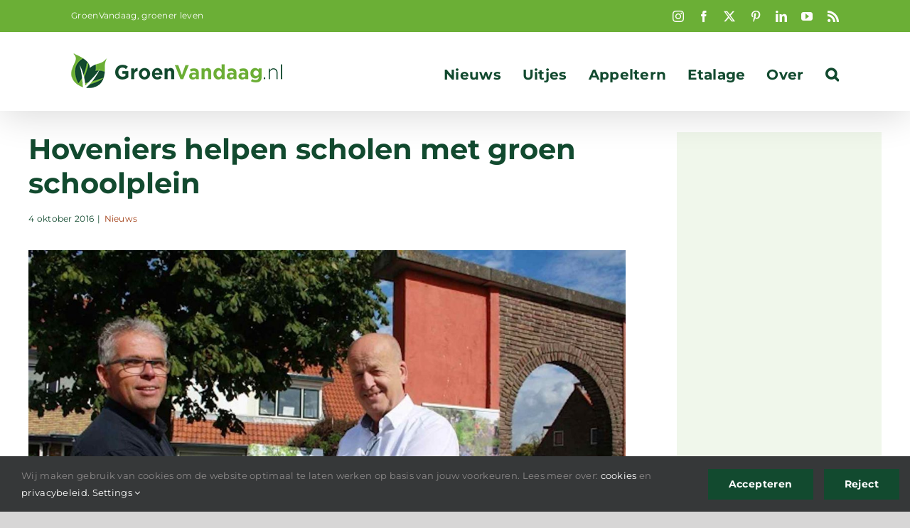

--- FILE ---
content_type: text/html; charset=UTF-8
request_url: https://groenvandaag.nl/hoveniers-basisscholen-groen-schoolplein/
body_size: 13644
content:
<!DOCTYPE html><html class="avada-html-layout-wide avada-html-header-position-top" lang="nl-NL"><head><meta http-equiv="X-UA-Compatible" content="IE=edge" /><meta http-equiv="Content-Type" content="text/html; charset=utf-8"/><meta name="viewport" content="width=device-width, initial-scale=1" /><meta name='robots' content='index, follow, max-image-preview:large, max-snippet:-1, max-video-preview:-1' /><link media="all" href="https://groenvandaag.nl/wp-content/cache/autoptimize/css/autoptimize_bc443b21b0e8a436303710d297d95d68.css" rel="stylesheet"><title>Hoveniers helpen scholen met groen schoolplein - GroenVandaag</title><meta name="description" content="Leerlingen van OBS De Magneet in Amersfoort legden samen met de hoveniers van Hoveniersbedrijf ’t Hofland een groen schoolplein aan." /><link rel="canonical" href="https://groenvandaag.nl/hoveniers-basisscholen-groen-schoolplein/" /><meta property="og:locale" content="nl_NL" /><meta property="og:type" content="article" /><meta property="og:title" content="Hoveniers helpen scholen met groen schoolplein" /><meta property="og:description" content="Leerlingen van OBS De Magneet in Amersfoort legden samen met de hoveniers van Hoveniersbedrijf ’t Hofland een groen schoolplein aan." /><meta property="og:url" content="https://groenvandaag.nl/hoveniers-basisscholen-groen-schoolplein/" /><meta property="og:site_name" content="GroenVandaag" /><meta property="article:publisher" content="https://www.facebook.com/groenvandaag" /><meta property="article:published_time" content="2016-10-03T23:01:05+00:00" /><meta property="article:modified_time" content="2024-12-05T14:13:30+00:00" /><meta property="og:image" content="https://groenvandaag.nl/wp-content/uploads/2016/10/schoolplein1.jpg" /><meta property="og:image:width" content="1496" /><meta property="og:image:height" content="997" /><meta property="og:image:type" content="image/jpeg" /><meta name="author" content="Walter" /><meta name="twitter:card" content="summary_large_image" /><meta name="twitter:creator" content="@GroenVandaag" /><meta name="twitter:site" content="@GroenVandaag" /> <script type="application/ld+json" class="yoast-schema-graph">{"@context":"https://schema.org","@graph":[{"@type":"Article","@id":"https://groenvandaag.nl/hoveniers-basisscholen-groen-schoolplein/#article","isPartOf":{"@id":"https://groenvandaag.nl/hoveniers-basisscholen-groen-schoolplein/"},"author":{"name":"Walter","@id":"https://groenvandaag.nl/#/schema/person/1f6069eb390e3e25018dfab1a13ccb91"},"headline":"Hoveniers helpen scholen met groen schoolplein","datePublished":"2016-10-03T23:01:05+00:00","dateModified":"2024-12-05T14:13:30+00:00","mainEntityOfPage":{"@id":"https://groenvandaag.nl/hoveniers-basisscholen-groen-schoolplein/"},"wordCount":3983,"publisher":{"@id":"https://groenvandaag.nl/#organization"},"image":{"@id":"https://groenvandaag.nl/hoveniers-basisscholen-groen-schoolplein/#primaryimage"},"thumbnailUrl":"https://groenvandaag.nl/wp-content/uploads/2016/10/schoolplein1.jpg","keywords":["hoveniers","schoolplein"],"articleSection":["Nieuws"],"inLanguage":"nl-NL"},{"@type":"WebPage","@id":"https://groenvandaag.nl/hoveniers-basisscholen-groen-schoolplein/","url":"https://groenvandaag.nl/hoveniers-basisscholen-groen-schoolplein/","name":"Hoveniers helpen scholen met groen schoolplein - GroenVandaag","isPartOf":{"@id":"https://groenvandaag.nl/#website"},"primaryImageOfPage":{"@id":"https://groenvandaag.nl/hoveniers-basisscholen-groen-schoolplein/#primaryimage"},"image":{"@id":"https://groenvandaag.nl/hoveniers-basisscholen-groen-schoolplein/#primaryimage"},"thumbnailUrl":"https://groenvandaag.nl/wp-content/uploads/2016/10/schoolplein1.jpg","datePublished":"2016-10-03T23:01:05+00:00","dateModified":"2024-12-05T14:13:30+00:00","description":"Leerlingen van OBS De Magneet in Amersfoort legden samen met de hoveniers van Hoveniersbedrijf ’t Hofland een groen schoolplein aan.","breadcrumb":{"@id":"https://groenvandaag.nl/hoveniers-basisscholen-groen-schoolplein/#breadcrumb"},"inLanguage":"nl-NL","potentialAction":[{"@type":"ReadAction","target":["https://groenvandaag.nl/hoveniers-basisscholen-groen-schoolplein/"]}]},{"@type":"ImageObject","inLanguage":"nl-NL","@id":"https://groenvandaag.nl/hoveniers-basisscholen-groen-schoolplein/#primaryimage","url":"https://groenvandaag.nl/wp-content/uploads/2016/10/schoolplein1.jpg","contentUrl":"https://groenvandaag.nl/wp-content/uploads/2016/10/schoolplein1.jpg","width":1496,"height":997,"caption":"groen schoolplein"},{"@type":"BreadcrumbList","@id":"https://groenvandaag.nl/hoveniers-basisscholen-groen-schoolplein/#breadcrumb","itemListElement":[{"@type":"ListItem","position":1,"name":"Home","item":"https://groenvandaag.nl/"},{"@type":"ListItem","position":2,"name":"Hoveniers helpen scholen met groen schoolplein"}]},{"@type":"WebSite","@id":"https://groenvandaag.nl/#website","url":"https://groenvandaag.nl/","name":"GroenVandaag","description":"bloemen en planten nieuws","publisher":{"@id":"https://groenvandaag.nl/#organization"},"potentialAction":[{"@type":"SearchAction","target":{"@type":"EntryPoint","urlTemplate":"https://groenvandaag.nl/?s={search_term_string}"},"query-input":{"@type":"PropertyValueSpecification","valueRequired":true,"valueName":"search_term_string"}}],"inLanguage":"nl-NL"},{"@type":"Organization","@id":"https://groenvandaag.nl/#organization","name":"GroenVandaag","url":"https://groenvandaag.nl/","logo":{"@type":"ImageObject","inLanguage":"nl-NL","@id":"https://groenvandaag.nl/#/schema/logo/image/","url":"https://groenvandaag.nl/wp-content/uploads/2019/12/logo-groenvandaag-2x-1.png","contentUrl":"https://groenvandaag.nl/wp-content/uploads/2019/12/logo-groenvandaag-2x-1.png","width":600,"height":97,"caption":"GroenVandaag"},"image":{"@id":"https://groenvandaag.nl/#/schema/logo/image/"},"sameAs":["https://www.facebook.com/groenvandaag","https://x.com/GroenVandaag","https://www.instagram.com/groenvandaag/","https://www.linkedin.com/company/groenvandaag","https://nl.pinterest.com/groenvandaag/"]},{"@type":"Person","@id":"https://groenvandaag.nl/#/schema/person/1f6069eb390e3e25018dfab1a13ccb91","name":"Walter"}]}</script> <link rel='dns-prefetch' href='//www.googletagmanager.com' /><link rel="alternate" type="application/rss+xml" title="GroenVandaag &raquo; feed" href="https://groenvandaag.nl/feed/" /><link rel="alternate" type="application/rss+xml" title="GroenVandaag &raquo; reacties feed" href="https://groenvandaag.nl/comments/feed/" /><link rel="alternate" type="text/calendar" title="GroenVandaag &raquo; iCal Feed" href="https://groenvandaag.nl/events/?ical=1" /> <script type="text/javascript" id="wpp-js" src="https://groenvandaag.nl/wp-content/plugins/wordpress-popular-posts/assets/js/wpp.min.js?ver=7.3.6" data-sampling="0" data-sampling-rate="100" data-api-url="https://groenvandaag.nl/wp-json/wordpress-popular-posts" data-post-id="17871" data-token="e1757127d9" data-lang="0" data-debug="0"></script> <link rel="shortcut icon" href="https://groenvandaag.nl/wp-content/uploads/2019/12/icoon-GroenVandaag-rgb300px.jpg" type="image/x-icon" /><link rel="apple-touch-icon" sizes="180x180" href="https://groenvandaag.nl/wp-content/uploads/2019/10/favicon-114-1.png"><link rel="icon" sizes="192x192" href="https://groenvandaag.nl/wp-content/uploads/2019/10/favicon-57-1.png"><meta name="msapplication-TileImage" content="https://groenvandaag.nl/wp-content/uploads/2019/10/favicon-72-1.png"><link rel='stylesheet' id='fusion-dynamic-css-css' href='https://groenvandaag.nl/wp-content/uploads/fusion-styles/a1ef6b393e7407ca651503cacc917a48.min.css' type='text/css' media='all' /> <script type="text/javascript" src="https://groenvandaag.nl/wp-includes/js/jquery/jquery.min.js" id="jquery-core-js"></script> 
 <script type="text/javascript" src="https://www.googletagmanager.com/gtag/js?id=GT-5TC33ZJ" id="google_gtagjs-js" async></script> <script type="text/javascript" id="google_gtagjs-js-after">window.dataLayer = window.dataLayer || [];function gtag(){dataLayer.push(arguments);}
gtag("set","linker",{"domains":["groenvandaag.nl"]});
gtag("js", new Date());
gtag("set", "developer_id.dZTNiMT", true);
gtag("config", "GT-5TC33ZJ");</script> <link rel="https://api.w.org/" href="https://groenvandaag.nl/wp-json/" /><link rel="alternate" title="JSON" type="application/json" href="https://groenvandaag.nl/wp-json/wp/v2/posts/17871" /><link rel="EditURI" type="application/rsd+xml" title="RSD" href="https://groenvandaag.nl/xmlrpc.php?rsd" /><link rel="alternate" title="oEmbed (JSON)" type="application/json+oembed" href="https://groenvandaag.nl/wp-json/oembed/1.0/embed?url=https%3A%2F%2Fgroenvandaag.nl%2Fhoveniers-basisscholen-groen-schoolplein%2F" /><link rel="alternate" title="oEmbed (XML)" type="text/xml+oembed" href="https://groenvandaag.nl/wp-json/oembed/1.0/embed?url=https%3A%2F%2Fgroenvandaag.nl%2Fhoveniers-basisscholen-groen-schoolplein%2F&#038;format=xml" /><meta name="generator" content="Site Kit by Google 1.167.0" /><meta name="tec-api-version" content="v1"><meta name="tec-api-origin" content="https://groenvandaag.nl"><link rel="alternate" href="https://groenvandaag.nl/wp-json/tribe/events/v1/" /><meta name="google-adsense-platform-account" content="ca-host-pub-2644536267352236"><meta name="google-adsense-platform-domain" content="sitekit.withgoogle.com">  <script type="text/javascript">( function( w, d, s, l, i ) {
				w[l] = w[l] || [];
				w[l].push( {'gtm.start': new Date().getTime(), event: 'gtm.js'} );
				var f = d.getElementsByTagName( s )[0],
					j = d.createElement( s ), dl = l != 'dataLayer' ? '&l=' + l : '';
				j.async = true;
				j.src = 'https://www.googletagmanager.com/gtm.js?id=' + i + dl;
				f.parentNode.insertBefore( j, f );
			} )( window, document, 'script', 'dataLayer', 'GTM-PLBDMTH' );</script>  <script type="text/javascript">var doc = document.documentElement;
			doc.setAttribute( 'data-useragent', navigator.userAgent );</script> <noscript class="fusion-hidden" data-privacy-script="true" data-privacy-type="tracking"><meta name="p:domain_verify" content="3edc67ea63f3d65fdaae71e81761700a"/> </noscript> <script data-ad-client="ca-pub-3094422691315618" async src="https://pagead2.googlesyndication.com/pagead/js/adsbygoogle.js"></script> <meta name="msvalidate.01" content="D0D315814214FC9CE786432582D338C4" /></head><body data-rsssl=1 class="wp-singular post-template-default single single-post postid-17871 single-format-standard wp-theme-Avada wp-child-theme-Avada-Child-Theme tribe-no-js has-sidebar fusion-image-hovers fusion-pagination-sizing fusion-button_type-flat fusion-button_span-no fusion-button_gradient-linear avada-image-rollover-circle-no avada-image-rollover-no fusion-body ltr fusion-sticky-header no-mobile-slidingbar fusion-disable-outline fusion-sub-menu-slide mobile-logo-pos-left layout-wide-mode avada-has-boxed-modal-shadow- layout-scroll-offset-full fusion-top-header menu-text-align-center mobile-menu-design-modern fusion-show-pagination-text fusion-header-layout-v3 avada-responsive avada-footer-fx-none avada-menu-highlight-style-textcolor fusion-search-form-clean fusion-main-menu-search-overlay fusion-avatar-square avada-dropdown-styles avada-blog-layout-masonry avada-blog-archive-layout-grid avada-ec-not-100-width avada-ec-meta-layout-sidebar avada-header-shadow-yes avada-menu-icon-position-left avada-has-mainmenu-dropdown-divider avada-has-mobile-menu-search avada-has-main-nav-search-icon avada-has-breadcrumb-mobile-hidden avada-has-titlebar-hide avada-header-border-color-full-transparent avada-has-pagination-width_height avada-flyout-menu-direction-fade avada-ec-views-v2" data-awb-post-id="17871"> <noscript> <iframe src="https://www.googletagmanager.com/ns.html?id=GTM-PLBDMTH" height="0" width="0" style="display:none;visibility:hidden"></iframe> </noscript> <a class="skip-link screen-reader-text" href="#content">Ga naar inhoud</a><div id="boxed-wrapper"><div id="wrapper" class="fusion-wrapper"><div id="home" style="position:relative;top:-1px;"></div><header class="fusion-header-wrapper fusion-header-shadow"><div class="fusion-header-v3 fusion-logo-alignment fusion-logo-left fusion-sticky-menu-1 fusion-sticky-logo-1 fusion-mobile-logo-1  fusion-mobile-menu-design-modern"><div class="fusion-secondary-header"><div class="fusion-row"><div class="fusion-alignleft"><div class="fusion-contact-info"><span class="fusion-contact-info-phone-number">GroenVandaag, groener leven</span></div></div><div class="fusion-alignright"><div class="fusion-social-links-header"><div class="fusion-social-networks"><div class="fusion-social-networks-wrapper"><a  class="fusion-social-network-icon fusion-tooltip fusion-instagram awb-icon-instagram" style data-placement="bottom" data-title="Instagram" data-toggle="tooltip" title="Instagram" href="https://www.instagram.com/groenvandaag/" target="_blank" rel="noopener noreferrer"><span class="screen-reader-text">Instagram</span></a><a  class="fusion-social-network-icon fusion-tooltip fusion-facebook awb-icon-facebook" style data-placement="bottom" data-title="Facebook" data-toggle="tooltip" title="Facebook" href="https://www.facebook.com/groenvandaag/" target="_blank" rel="noreferrer"><span class="screen-reader-text">Facebook</span></a><a  class="fusion-social-network-icon fusion-tooltip fusion-twitter awb-icon-twitter" style data-placement="bottom" data-title="X" data-toggle="tooltip" title="X" href="https://twitter.com/groenvandaag/" target="_blank" rel="noopener noreferrer"><span class="screen-reader-text">X</span></a><a  class="fusion-social-network-icon fusion-tooltip fusion-pinterest awb-icon-pinterest" style data-placement="bottom" data-title="Pinterest" data-toggle="tooltip" title="Pinterest" href="https://nl.pinterest.com/groenvandaag/" target="_blank" rel="noopener noreferrer"><span class="screen-reader-text">Pinterest</span></a><a  class="fusion-social-network-icon fusion-tooltip fusion-linkedin awb-icon-linkedin" style data-placement="bottom" data-title="LinkedIn" data-toggle="tooltip" title="LinkedIn" href="https://www.linkedin.com/company/groenvandaag/" target="_blank" rel="noopener noreferrer"><span class="screen-reader-text">LinkedIn</span></a><a  class="fusion-social-network-icon fusion-tooltip fusion-youtube awb-icon-youtube" style data-placement="bottom" data-title="YouTube" data-toggle="tooltip" title="YouTube" href="https://www.youtube.com/channel/UCtA_tgwHxH82Ee3Hgh1vIRA/featured" target="_blank" rel="noopener noreferrer"><span class="screen-reader-text">YouTube</span></a><a  class="fusion-social-network-icon fusion-tooltip fusion-rss awb-icon-rss fusion-last-social-icon" style data-placement="bottom" data-title="Rss" data-toggle="tooltip" title="Rss" href="/feed" target="_blank" rel="noopener noreferrer"><span class="screen-reader-text">Rss</span></a></div></div></div></div></div></div><div class="fusion-header-sticky-height"></div><div class="fusion-header"><div class="fusion-row"><div class="fusion-logo" data-margin-top="-10px" data-margin-bottom="31px" data-margin-left="0px" data-margin-right="0px"> <a class="fusion-logo-link"  href="https://groenvandaag.nl/" > <img src="https://groenvandaag.nl/wp-content/uploads/2019/12/logo-groenvandaag-1x-1.png" srcset="https://groenvandaag.nl/wp-content/uploads/2019/12/logo-groenvandaag-1x-1.png 1x, https://groenvandaag.nl/wp-content/uploads/2019/12/logo-groenvandaag-2x-1.png 2x" width="300" height="49" style="max-height:49px;height:auto;" alt="GroenVandaag Logo" data-retina_logo_url="https://groenvandaag.nl/wp-content/uploads/2019/12/logo-groenvandaag-2x-1.png" class="fusion-standard-logo" /> <img src="https://groenvandaag.nl/wp-content/uploads/2019/12/logo-groenvandaag-1x-1.png" srcset="https://groenvandaag.nl/wp-content/uploads/2019/12/logo-groenvandaag-1x-1.png 1x, https://groenvandaag.nl/wp-content/uploads/2019/12/logo-groenvandaag-2x-1.png 2x" width="300" height="49" style="max-height:49px;height:auto;" alt="GroenVandaag Logo" data-retina_logo_url="https://groenvandaag.nl/wp-content/uploads/2019/12/logo-groenvandaag-2x-1.png" class="fusion-mobile-logo" /> <img src="https://groenvandaag.nl/wp-content/uploads/2019/12/logo-groenvandaag-1x-1.png" srcset="https://groenvandaag.nl/wp-content/uploads/2019/12/logo-groenvandaag-1x-1.png 1x, https://groenvandaag.nl/wp-content/uploads/2019/12/logo-groenvandaag-2x-1.png 2x" width="300" height="49" style="max-height:49px;height:auto;" alt="GroenVandaag Logo" data-retina_logo_url="https://groenvandaag.nl/wp-content/uploads/2019/12/logo-groenvandaag-2x-1.png" class="fusion-sticky-logo" /> </a></div><nav class="fusion-main-menu" aria-label="Main Menu"><div class="fusion-overlay-search"><form role="search" class="searchform fusion-search-form  fusion-search-form-clean" method="get" action="https://groenvandaag.nl/"><div class="fusion-search-form-content"><div class="fusion-search-field search-field"> <label><span class="screen-reader-text">Zoeken naar:</span> <input type="search" value="" name="s" class="s" placeholder="Zoeken..." required aria-required="true" aria-label="Zoeken..."/> </label></div><div class="fusion-search-button search-button"> <input type="submit" class="fusion-search-submit searchsubmit" aria-label="Zoeken" value="&#xf002;" /></div></div></form><div class="fusion-search-spacer"></div><a href="#" role="button" aria-label="Close Search" class="fusion-close-search"></a></div><ul id="menu-groenvandaag" class="fusion-menu"><li  id="menu-item-41070"  class="menu-item menu-item-type-post_type menu-item-object-page menu-item-has-children menu-item-41070 fusion-dropdown-menu"  data-item-id="41070"><a  href="https://groenvandaag.nl/nieuws/" class="fusion-textcolor-highlight"><span class="menu-text">Nieuws</span></a><ul class="sub-menu"><li  id="menu-item-44168"  class="menu-item menu-item-type-taxonomy menu-item-object-category current-post-ancestor current-menu-parent current-post-parent menu-item-44168 fusion-dropdown-submenu" ><a  href="https://groenvandaag.nl/category/nieuws/" class="fusion-textcolor-highlight"><span>Nieuws</span></a></li><li  id="menu-item-41256"  class="menu-item menu-item-type-taxonomy menu-item-object-category menu-item-41256 fusion-dropdown-submenu" ><a  href="https://groenvandaag.nl/category/blogs/" class="fusion-textcolor-highlight"><span>Blogs</span></a></li></ul></li><li  id="menu-item-41379"  class="menu-item menu-item-type-post_type menu-item-object-page menu-item-41379"  data-item-id="41379"><a  href="https://groenvandaag.nl/uitjes-agenda/" class="fusion-textcolor-highlight"><span class="menu-text">Uitjes</span></a></li><li  id="menu-item-50662"  class="menu-item menu-item-type-post_type menu-item-object-page menu-item-50662"  data-item-id="50662"><a  href="https://groenvandaag.nl/appeltern-beleef-het-tuin-inspiratie-park/" class="fusion-textcolor-highlight"><span class="menu-text">Appeltern</span></a></li><li  id="menu-item-41075"  class="menu-item menu-item-type-post_type menu-item-object-page menu-item-41075"  data-item-id="41075"><a  href="https://groenvandaag.nl/etalage/" class="fusion-textcolor-highlight"><span class="menu-text">Etalage</span></a></li><li  id="menu-item-55981"  class="menu-item menu-item-type-post_type menu-item-object-page menu-item-55981"  data-item-id="55981"><a  href="https://groenvandaag.nl/over-groenvandaag/" class="fusion-textcolor-highlight"><span class="menu-text">Over</span></a></li></li><li class="fusion-custom-menu-item fusion-main-menu-search fusion-search-overlay"><a class="fusion-main-menu-icon" href="#" aria-label="Zoeken" data-title="Zoeken" title="Zoeken" role="button" aria-expanded="false"></a></li></ul></nav><nav class="fusion-main-menu fusion-sticky-menu" aria-label="Main Menu Sticky"><div class="fusion-overlay-search"><form role="search" class="searchform fusion-search-form  fusion-search-form-clean" method="get" action="https://groenvandaag.nl/"><div class="fusion-search-form-content"><div class="fusion-search-field search-field"> <label><span class="screen-reader-text">Zoeken naar:</span> <input type="search" value="" name="s" class="s" placeholder="Zoeken..." required aria-required="true" aria-label="Zoeken..."/> </label></div><div class="fusion-search-button search-button"> <input type="submit" class="fusion-search-submit searchsubmit" aria-label="Zoeken" value="&#xf002;" /></div></div></form><div class="fusion-search-spacer"></div><a href="#" role="button" aria-label="Close Search" class="fusion-close-search"></a></div><ul id="menu-groenvandaag-1" class="fusion-menu"><li   class="menu-item menu-item-type-post_type menu-item-object-page menu-item-has-children menu-item-41070 fusion-dropdown-menu"  data-item-id="41070"><a  href="https://groenvandaag.nl/nieuws/" class="fusion-textcolor-highlight"><span class="menu-text">Nieuws</span></a><ul class="sub-menu"><li   class="menu-item menu-item-type-taxonomy menu-item-object-category current-post-ancestor current-menu-parent current-post-parent menu-item-44168 fusion-dropdown-submenu" ><a  href="https://groenvandaag.nl/category/nieuws/" class="fusion-textcolor-highlight"><span>Nieuws</span></a></li><li   class="menu-item menu-item-type-taxonomy menu-item-object-category menu-item-41256 fusion-dropdown-submenu" ><a  href="https://groenvandaag.nl/category/blogs/" class="fusion-textcolor-highlight"><span>Blogs</span></a></li></ul></li><li   class="menu-item menu-item-type-post_type menu-item-object-page menu-item-41379"  data-item-id="41379"><a  href="https://groenvandaag.nl/uitjes-agenda/" class="fusion-textcolor-highlight"><span class="menu-text">Uitjes</span></a></li><li   class="menu-item menu-item-type-post_type menu-item-object-page menu-item-50662"  data-item-id="50662"><a  href="https://groenvandaag.nl/appeltern-beleef-het-tuin-inspiratie-park/" class="fusion-textcolor-highlight"><span class="menu-text">Appeltern</span></a></li><li   class="menu-item menu-item-type-post_type menu-item-object-page menu-item-41075"  data-item-id="41075"><a  href="https://groenvandaag.nl/etalage/" class="fusion-textcolor-highlight"><span class="menu-text">Etalage</span></a></li><li   class="menu-item menu-item-type-post_type menu-item-object-page menu-item-55981"  data-item-id="55981"><a  href="https://groenvandaag.nl/over-groenvandaag/" class="fusion-textcolor-highlight"><span class="menu-text">Over</span></a></li></li><li class="fusion-custom-menu-item fusion-main-menu-search fusion-search-overlay"><a class="fusion-main-menu-icon" href="#" aria-label="Zoeken" data-title="Zoeken" title="Zoeken" role="button" aria-expanded="false"></a></li></ul></nav><div class="fusion-mobile-menu-icons"> <a href="#" class="fusion-icon awb-icon-bars" aria-label="Toggle mobile menu" aria-expanded="false"></a> <a href="#" class="fusion-icon awb-icon-search" aria-label="Toggle mobile search"></a></div><nav class="fusion-mobile-nav-holder fusion-mobile-menu-text-align-left fusion-mobile-menu-indicator-hide" aria-label="Main Menu Mobile"></nav><nav class="fusion-mobile-nav-holder fusion-mobile-menu-text-align-left fusion-mobile-menu-indicator-hide fusion-mobile-sticky-nav-holder" aria-label="Main Menu Mobile Sticky"></nav><div class="fusion-clearfix"></div><div class="fusion-mobile-menu-search"><form role="search" class="searchform fusion-search-form  fusion-search-form-clean" method="get" action="https://groenvandaag.nl/"><div class="fusion-search-form-content"><div class="fusion-search-field search-field"> <label><span class="screen-reader-text">Zoeken naar:</span> <input type="search" value="" name="s" class="s" placeholder="Zoeken..." required aria-required="true" aria-label="Zoeken..."/> </label></div><div class="fusion-search-button search-button"> <input type="submit" class="fusion-search-submit searchsubmit" aria-label="Zoeken" value="&#xf002;" /></div></div></form></div></div></div></div><div class="fusion-clearfix"></div></header><div id="sliders-container" class="fusion-slider-visibility"></div><main id="main" class="clearfix "><div class="fusion-row" style=""><section id="content" style="float: left;"><article id="post-17871" class="post post-17871 type-post status-publish format-standard has-post-thumbnail hentry category-nieuws tag-hoveniers tag-schoolplein"><div class="fusion-post-title-meta-wrap"><h1 class="entry-title fusion-post-title">Hoveniers helpen scholen met groen schoolplein</h1><div class="fusion-meta-info"><div class="fusion-meta-info-wrapper"><span class="vcard rich-snippet-hidden"><span class="fn"><a href="https://groenvandaag.nl/author/walterlandesbergen/" title="Berichten van Walter" rel="author">Walter</a></span></span><span class="updated rich-snippet-hidden">2024-12-05T16:13:30+02:00</span><span>4 oktober 2016</span><span class="fusion-inline-sep">|</span><a href="https://groenvandaag.nl/category/nieuws/" rel="category tag">Nieuws</a><span class="fusion-inline-sep">|</span></div></div></div><div class="fusion-flexslider flexslider fusion-flexslider-loading post-slideshow fusion-post-slideshow"><ul class="slides"><li> <a href="https://groenvandaag.nl/wp-content/uploads/2016/10/schoolplein1.jpg" data-rel="iLightbox[gallery17871]" title="" data-title="schoolplein" data-caption="" aria-label="schoolplein"> <span class="screen-reader-text">Bekijk grotere afbeelding</span> <img width="1496" height="997" src="https://groenvandaag.nl/wp-content/uploads/2016/10/schoolplein1.jpg" class="attachment-full size-full lazyload wp-post-image" alt="groen schoolplein" decoding="async" fetchpriority="high" srcset="data:image/svg+xml,%3Csvg%20xmlns%3D%27http%3A%2F%2Fwww.w3.org%2F2000%2Fsvg%27%20width%3D%271496%27%20height%3D%27997%27%20viewBox%3D%270%200%201496%20997%27%3E%3Crect%20width%3D%271496%27%20height%3D%27997%27%20fill-opacity%3D%220%22%2F%3E%3C%2Fsvg%3E" data-orig-src="https://groenvandaag.nl/wp-content/uploads/2016/10/schoolplein1.jpg" data-srcset="https://groenvandaag.nl/wp-content/uploads/2016/10/schoolplein1-200x133.jpg 200w, https://groenvandaag.nl/wp-content/uploads/2016/10/schoolplein1-400x267.jpg 400w, https://groenvandaag.nl/wp-content/uploads/2016/10/schoolplein1-600x400.jpg 600w, https://groenvandaag.nl/wp-content/uploads/2016/10/schoolplein1-800x533.jpg 800w, https://groenvandaag.nl/wp-content/uploads/2016/10/schoolplein1-1200x800.jpg 1200w, https://groenvandaag.nl/wp-content/uploads/2016/10/schoolplein1.jpg 1496w" data-sizes="auto" /> </a></li></ul></div><div class="post-content"><div class="fusion-fullwidth fullwidth-box fusion-builder-row-1 fusion-flex-container has-pattern-background has-mask-background nonhundred-percent-fullwidth non-hundred-percent-height-scrolling" style="--awb-border-radius-top-left:0px;--awb-border-radius-top-right:0px;--awb-border-radius-bottom-right:0px;--awb-border-radius-bottom-left:0px;--awb-flex-wrap:wrap;" ><div class="fusion-builder-row fusion-row fusion-flex-align-items-flex-start fusion-flex-content-wrap" style="max-width:1248px;margin-left: calc(-4% / 2 );margin-right: calc(-4% / 2 );"><div class="fusion-layout-column fusion_builder_column fusion-builder-column-0 fusion_builder_column_1_1 1_1 fusion-flex-column" style="--awb-bg-size:cover;--awb-width-large:100%;--awb-margin-top-large:0px;--awb-spacing-right-large:1.92%;--awb-margin-bottom-large:20px;--awb-spacing-left-large:1.92%;--awb-width-medium:100%;--awb-order-medium:0;--awb-spacing-right-medium:1.92%;--awb-spacing-left-medium:1.92%;--awb-width-small:100%;--awb-order-small:0;--awb-spacing-right-small:1.92%;--awb-spacing-left-small:1.92%;"><div class="fusion-column-wrapper fusion-column-has-shadow fusion-flex-justify-content-flex-start fusion-content-layout-column"><div class="fusion-text fusion-text-1"><p><em><strong>Groen schoolplein</strong></em> &#8211; Op het schoolplein legden kinderen van OBS De Magneet in Amersfoort afgelopen vrijdag samen met de hoveniers van Hoveniersbedrijf ’t Hofland de laatste hand aan de nieuwe vierkante meter tuin.</p><h2>Groen Schoolplein</h2></div><div class="fusion-separator fusion-full-width-sep" style="align-self: center;margin-left: auto;margin-right: auto;margin-top:20px;margin-bottom:20px;width:100%;"></div><script async src="https://pagead2.googlesyndication.com/pagead/js/adsbygoogle.js?client=ca-pub-3094422691315618"
     crossorigin="anonymous"></script> <ins class="adsbygoogle"
 style="display:block"
 data-ad-format="fluid"
 data-ad-layout-key="-hp-i+17-6s+ej"
 data-ad-client="ca-pub-3094422691315618"
 data-ad-slot="8542112803"></ins> <script>(adsbygoogle = window.adsbygoogle || []).push({});</script><div class="fusion-separator fusion-full-width-sep" style="align-self: center;margin-left: auto;margin-right: auto;margin-top:20px;margin-bottom:20px;width:100%;"></div></div></div></div></div><div class="fusion-fullwidth fullwidth-box fusion-builder-row-2 fusion-flex-container nonhundred-percent-fullwidth non-hundred-percent-height-scrolling" style="--awb-border-radius-top-left:0px;--awb-border-radius-top-right:0px;--awb-border-radius-bottom-right:0px;--awb-border-radius-bottom-left:0px;--awb-flex-wrap:wrap;" ><div class="fusion-builder-row fusion-row fusion-flex-align-items-flex-start fusion-flex-content-wrap" style="max-width:1248px;margin-left: calc(-4% / 2 );margin-right: calc(-4% / 2 );"><div class="fusion-layout-column fusion_builder_column fusion-builder-column-1 fusion_builder_column_1_1 1_1 fusion-flex-column" style="--awb-bg-size:cover;--awb-width-large:100%;--awb-margin-top-large:0px;--awb-spacing-right-large:1.92%;--awb-margin-bottom-large:0px;--awb-spacing-left-large:1.92%;--awb-width-medium:100%;--awb-spacing-right-medium:1.92%;--awb-spacing-left-medium:1.92%;--awb-width-small:100%;--awb-spacing-right-small:1.92%;--awb-spacing-left-small:1.92%;"><div class="fusion-column-wrapper fusion-flex-justify-content-flex-start fusion-content-layout-column"><div class="fusion-text fusion-text-2"><h2>Kinderen betrekken</h2><p><strong><a href="https://www.vhg.org/default.aspx" target="_blank" rel="noopener">Branchevereniging VHG</a></strong>, Groei &amp; Bloei en IVN boden dat de school aan om zo kinderen te betrekken bij groen en natuur en zelf tuinieren te stimuleren. Ook op andere plaatsen in Nederland helpen hoveniers op schoolpleinen met de aanleg van groen.<br /> Groen is goed voor de ontwikkeling van kinderen. Uit wetenschappelijk onderzoek blijkt bijvoorbeeld dat kinderen na het spelen op een groen schoolplein de lesstof beter opnemen. Het ondersteunt hen ook in de ontwikkeling van sociale vaardigheden. Groen nodigt bovendien uit om te ontdekken hoe de natuur in elkaar zit.</p><p><a href="https://groenvandaag.nl/wp-content/uploads/2016/10/schoolplein2.jpg"><img decoding="async" class="lazyload aligncenter wp-image-17872 size-full" src="https://groenvandaag.nl/wp-content/uploads/2016/10/schoolplein2.jpg" data-orig-src="https://groenvandaag.nl/wp-content/uploads/2016/10/schoolplein2.jpg" alt="groenvandaag" width="365" height="414" srcset="data:image/svg+xml,%3Csvg%20xmlns%3D%27http%3A%2F%2Fwww.w3.org%2F2000%2Fsvg%27%20width%3D%27365%27%20height%3D%27414%27%20viewBox%3D%270%200%20365%20414%27%3E%3Crect%20width%3D%27365%27%20height%3D%27414%27%20fill-opacity%3D%220%22%2F%3E%3C%2Fsvg%3E" data-srcset="https://groenvandaag.nl/wp-content/uploads/2016/10/schoolplein2-200x227.jpg 200w, https://groenvandaag.nl/wp-content/uploads/2016/10/schoolplein2-264x300.jpg 264w, https://groenvandaag.nl/wp-content/uploads/2016/10/schoolplein2.jpg 365w" data-sizes="auto" data-orig-sizes="(max-width: 365px) 100vw, 365px" /></a></p><h2><span style="color: #000000;">Zelf tuinieren </span></h2><p>OBS De Magneet in Amersfoort is één van de 10 Nederlandse basisscholen die een vierkante meter tuin cadeau krijgen. De tuintjes worden aangelegd in het kader van de Groei &amp; Bloei Nationale Tuinweek die in juni is gehouden. Doel is om actief tuinieren met bloemen en planten, ook bij jonge kinderen, in Nederland te bevorderen. De tuintjes worden nu onder leiding van een VHG-hovenier ingericht zodat de kinderen ze zelf kunnen onderhouden. Er staan diverse kruiden in zoals munt en thijm en verschillende grassoorten waaronder zwenkgras en pijpenstrootje.</p><h2><span style="color: #000000;">Ommekeer naar vergroenen</span></h2><p>Ontwerper Hans Bouwens, van De Eeckenborgh heeft in het ontwerp ook een omgekeerde boom verwerkt, die staat voor de ommekeer naar het vergroenen van schoolpleinen. De hoveniers bieden de scholen daarvoor een handig naslagwerk aan, het VHG Handboek Groene Schoolpleinen.</p><p>Bij de intro-foto: Hovenier Frank van den Bunt (links) overhandigt het VHG Handboek Groene Schoolpleinen aan schoolhoofd Paul Bruijn.</p></div></div></div></div></div><div class="fusion-fullwidth fullwidth-box fusion-builder-row-3 fusion-flex-container has-pattern-background has-mask-background nonhundred-percent-fullwidth non-hundred-percent-height-scrolling" style="--awb-border-radius-top-left:0px;--awb-border-radius-top-right:0px;--awb-border-radius-bottom-right:0px;--awb-border-radius-bottom-left:0px;--awb-flex-wrap:wrap;" ><div class="fusion-builder-row fusion-row fusion-flex-align-items-flex-start fusion-flex-content-wrap" style="max-width:1248px;margin-left: calc(-4% / 2 );margin-right: calc(-4% / 2 );"><div class="fusion-layout-column fusion_builder_column fusion-builder-column-2 fusion_builder_column_1_1 1_1 fusion-flex-column" style="--awb-bg-size:cover;--awb-width-large:100%;--awb-margin-top-large:0px;--awb-spacing-right-large:1.92%;--awb-margin-bottom-large:20px;--awb-spacing-left-large:1.92%;--awb-width-medium:100%;--awb-order-medium:0;--awb-spacing-right-medium:1.92%;--awb-spacing-left-medium:1.92%;--awb-width-small:100%;--awb-order-small:0;--awb-spacing-right-small:1.92%;--awb-spacing-left-small:1.92%;"><div class="fusion-column-wrapper fusion-column-has-shadow fusion-flex-justify-content-flex-start fusion-content-layout-column"><div class="fusion-separator fusion-full-width-sep" style="align-self: center;margin-left: auto;margin-right: auto;margin-top:20px;margin-bottom:20px;width:100%;"></div><script async src="https://pagead2.googlesyndication.com/pagead/js/adsbygoogle.js?client=ca-pub-3094422691315618"
     crossorigin="anonymous"></script> <ins class="adsbygoogle"
 style="display:block"
 data-ad-format="fluid"
 data-ad-layout-key="-hp-i+17-6s+ej"
 data-ad-client="ca-pub-3094422691315618"
 data-ad-slot="2794127956"></ins> <script>(adsbygoogle = window.adsbygoogle || []).push({});</script><div class="fusion-separator fusion-full-width-sep" style="align-self: center;margin-left: auto;margin-right: auto;margin-top:20px;margin-bottom:20px;width:100%;"></div><div class="fusion-text fusion-text-3"><h2 class="fusion-responsive-typography-calculated" data-fontsize="32" data-lineheight="48px">Meer over professionele hulp in de tuin</h2><p>Lees ook deze artikelen op GroenVandaag:</p><p><strong><a href="https://groenvandaag.nl/zo-kies-je-de-juiste-hovenier-3-tips/">Zo kies je de juiste hovenier: 3 tips</a></strong></p><p><strong><a href="https://groenvandaag.nl/tuin-zomerklaar-met-professionele-hovenier/">Tuin zomerklaar met professionele hovenier</a></strong></p><p><strong><a href="https://groenvandaag.nl/hovenier-helpt-goed-doel-in-de-groenbranche/">Hovenier-Helpt, goed doel in de groenbranche</a></strong></p><p><strong><a href="https://groenvandaag.nl/de-juiste-planten-voor-jouw-tuin-de-hovenier-helpt/">De juiste planten voor jouw tuin? De hovenier helpt!</a></strong></p><p><strong><a href="https://groenvandaag.nl/een-nieuwe-baan-als-hovenier-hier-wat-tips/" rel="noopener">Een nieuwe baan als hovenier? Hier wat tips</a></strong></p></div></div></div></div></div><div class="fusion-fullwidth fullwidth-box fusion-builder-row-4 fusion-flex-container has-pattern-background has-mask-background nonhundred-percent-fullwidth non-hundred-percent-height-scrolling" style="--awb-border-radius-top-left:0px;--awb-border-radius-top-right:0px;--awb-border-radius-bottom-right:0px;--awb-border-radius-bottom-left:0px;--awb-flex-wrap:wrap;" ><div class="fusion-builder-row fusion-row fusion-flex-align-items-flex-start fusion-flex-content-wrap" style="max-width:1248px;margin-left: calc(-4% / 2 );margin-right: calc(-4% / 2 );"><div class="fusion-layout-column fusion_builder_column fusion-builder-column-3 fusion_builder_column_1_1 1_1 fusion-flex-column" style="--awb-bg-size:cover;--awb-width-large:100%;--awb-margin-top-large:0px;--awb-spacing-right-large:1.92%;--awb-margin-bottom-large:20px;--awb-spacing-left-large:1.92%;--awb-width-medium:100%;--awb-order-medium:0;--awb-spacing-right-medium:1.92%;--awb-spacing-left-medium:1.92%;--awb-width-small:100%;--awb-order-small:0;--awb-spacing-right-small:1.92%;--awb-spacing-left-small:1.92%;"><div class="fusion-column-wrapper fusion-column-has-shadow fusion-flex-justify-content-flex-start fusion-content-layout-column"></div></div></div></div></div><div class="fusion-sharing-box fusion-theme-sharing-box fusion-single-sharing-box"><h4>Wil je dit artikel delen?</h4><div class="fusion-social-networks"><div class="fusion-social-networks-wrapper"><a  class="fusion-social-network-icon fusion-tooltip fusion-facebook awb-icon-facebook" style="color:#3b5998;" title="Facebook" href="https://www.facebook.com/sharer.php?u=https%3A%2F%2Fgroenvandaag.nl%2Fhoveniers-basisscholen-groen-schoolplein%2F&amp;t=Hoveniers%20helpen%20scholen%20met%20groen%20schoolplein" target="_blank" rel="noreferrer"><span class="screen-reader-text">Facebook</span></a><a  class="fusion-social-network-icon fusion-tooltip fusion-twitter awb-icon-twitter" style="color:#000000;" title="X" href="https://x.com/intent/post?url=https%3A%2F%2Fgroenvandaag.nl%2Fhoveniers-basisscholen-groen-schoolplein%2F&amp;text=Hoveniers%20helpen%20scholen%20met%20groen%20schoolplein" target="_blank" rel="noopener noreferrer"><span class="screen-reader-text">X</span></a><a  class="fusion-social-network-icon fusion-tooltip fusion-linkedin awb-icon-linkedin" style="color:#0077b5;" title="LinkedIn" href="https://www.linkedin.com/shareArticle?mini=true&amp;url=https%3A%2F%2Fgroenvandaag.nl%2Fhoveniers-basisscholen-groen-schoolplein%2F&amp;title=Hoveniers%20helpen%20scholen%20met%20groen%20schoolplein&amp;summary=Groen%20schoolplein%20-%20Op%20het%20schoolplein%20legden%20kinderen%20van%20OBS%20De%20Magneet%20in%20Amersfoort%20afgelopen%20vrijdag%20samen%20met%20de%20hoveniers%20van%20Hoveniersbedrijf%20%E2%80%99t%20Hofland%20de%20laatste%20hand%20aan%20de%20nieuwe%20vierkante%20meter%20tuin.%0D%0AGroen%20Schoolplein%20%20%20%20%20%20%0D%0AKinderen%20betrekke" target="_blank" rel="noopener noreferrer"><span class="screen-reader-text">LinkedIn</span></a><a  class="fusion-social-network-icon fusion-tooltip fusion-whatsapp awb-icon-whatsapp" style="color:#77e878;" title="WhatsApp" href="https://api.whatsapp.com/send?text=https%3A%2F%2Fgroenvandaag.nl%2Fhoveniers-basisscholen-groen-schoolplein%2F" target="_blank" rel="noopener noreferrer"><span class="screen-reader-text">WhatsApp</span></a><a  class="fusion-social-network-icon fusion-tooltip fusion-pinterest awb-icon-pinterest" style="color:#bd081c;" title="Pinterest" href="https://pinterest.com/pin/create/button/?url=https%3A%2F%2Fgroenvandaag.nl%2Fhoveniers-basisscholen-groen-schoolplein%2F&amp;description=Groen%20schoolplein%20-%20Op%20het%20schoolplein%20legden%20kinderen%20van%20OBS%20De%20Magneet%20in%20Amersfoort%20afgelopen%20vrijdag%20samen%20met%20de%20hoveniers%20van%20Hoveniersbedrijf%20%E2%80%99t%20Hofland%20de%20laatste%20hand%20aan%20de%20nieuwe%20vierkante%20meter%20tuin.%0D%0AGroen%20Schoolplein%20%20%20%20%20%20%0D%0AKinderen%20betrekken%0D%0ABranchevereniging%20VHG%2C%20Groei%20%26amp%3B%20Bloei%20en%20IVN%20boden%20dat%20de%20school%20aan&amp;media=https%3A%2F%2Fgroenvandaag.nl%2Fwp-content%2Fuploads%2F2016%2F10%2Fschoolplein1.jpg" target="_blank" rel="noopener noreferrer"><span class="screen-reader-text">Pinterest</span></a><a  class="fusion-social-network-icon fusion-tooltip fusion-mail awb-icon-mail fusion-last-social-icon" style="color:#000000;" title="E-mail" href="mailto:?body=https://groenvandaag.nl/hoveniers-basisscholen-groen-schoolplein/&amp;subject=Hoveniers%20helpen%20scholen%20met%20groen%20schoolplein" target="_self" rel="noopener noreferrer"><span class="screen-reader-text">E-mail</span></a><div class="fusion-clearfix"></div></div></div></div><section class="related-posts single-related-posts"><div class="fusion-title fusion-title-size-two sep-double sep-solid" style="margin-top:0px;margin-bottom:31px;"><h2 class="title-heading-left" style="margin:0;"> Gerelateerde berichten</h2> <span class="awb-title-spacer"></span><div class="title-sep-container"><div class="title-sep sep-double sep-solid"></div></div></div><div class="awb-carousel awb-swiper awb-swiper-carousel fusion-carousel-title-below-image" data-imagesize="fixed" data-metacontent="yes" data-autoplay="no" data-touchscroll="yes" data-columns="5" data-itemmargin="20px" data-itemwidth="180" data-scrollitems=""><div class="swiper-wrapper"><div class="swiper-slide"><div class="fusion-carousel-item-wrapper"><div  class="fusion-image-wrapper fusion-image-size-fixed" aria-haspopup="true"> <a href="https://groenvandaag.nl/flower-power-brengt-kunst-en-licht-naar-aalsmeerse-watertoren/" aria-label="Flower Power brengt kunst en licht naar Aalsmeerse watertoren"> <img src="https://groenvandaag.nl/wp-content/uploads/2025/12/Installatie-van-AlexP-flower-power-500x383.jpeg" srcset="https://groenvandaag.nl/wp-content/uploads/2025/12/Installatie-van-AlexP-flower-power-500x383.jpeg 1x, https://groenvandaag.nl/wp-content/uploads/2025/12/Installatie-van-AlexP-flower-power-500x383@2x.jpeg 2x" width="500" height="383" alt="Flower Power brengt kunst en licht naar Aalsmeerse watertoren" /> </a></div><h4 class="fusion-carousel-title"> <a class="fusion-related-posts-title-link" href="https://groenvandaag.nl/flower-power-brengt-kunst-en-licht-naar-aalsmeerse-watertoren/" target="_self" title="Flower Power brengt kunst en licht naar Aalsmeerse watertoren">Flower Power brengt kunst en licht naar Aalsmeerse watertoren</a></h4><div class="fusion-carousel-meta"> <span class="fusion-date">7 december 2025</span></div></div></div><div class="swiper-slide"><div class="fusion-carousel-item-wrapper"><div  class="fusion-image-wrapper fusion-image-size-fixed" aria-haspopup="true"> <a href="https://groenvandaag.nl/kerst-orchideeen-groen-landelijk-klassiek/" aria-label="Kerst met orchideeën, groen, landelijk en klassiek"> <img src="https://groenvandaag.nl/wp-content/uploads/2017/10/Orchidee_Kerst01-500x383.jpg" srcset="https://groenvandaag.nl/wp-content/uploads/2017/10/Orchidee_Kerst01-500x383.jpg 1x, https://groenvandaag.nl/wp-content/uploads/2017/10/Orchidee_Kerst01-500x383@2x.jpg 2x" width="500" height="383" alt="Kerst met orchideeën, groen, landelijk en klassiek" /> </a></div><h4 class="fusion-carousel-title"> <a class="fusion-related-posts-title-link" href="https://groenvandaag.nl/kerst-orchideeen-groen-landelijk-klassiek/" target="_self" title="Kerst met orchideeën, groen, landelijk en klassiek">Kerst met orchideeën, groen, landelijk en klassiek</a></h4><div class="fusion-carousel-meta"> <span class="fusion-date">6 december 2025</span></div></div></div><div class="swiper-slide"><div class="fusion-carousel-item-wrapper"><div  class="fusion-image-wrapper fusion-image-size-fixed" aria-haspopup="true"> <a href="https://groenvandaag.nl/de-paden-op-de-heuvels-in/" aria-label="De paden op, de heuvels in"> <img src="https://groenvandaag.nl/wp-content/uploads/2025/11/nature-zuid-limburg-500x383.jpeg" srcset="https://groenvandaag.nl/wp-content/uploads/2025/11/nature-zuid-limburg-500x383.jpeg 1x, https://groenvandaag.nl/wp-content/uploads/2025/11/nature-zuid-limburg-500x383@2x.jpeg 2x" width="500" height="383" alt="De paden op, de heuvels in" /> </a></div><h4 class="fusion-carousel-title"> <a class="fusion-related-posts-title-link" href="https://groenvandaag.nl/de-paden-op-de-heuvels-in/" target="_self" title="De paden op, de heuvels in">De paden op, de heuvels in</a></h4><div class="fusion-carousel-meta"> <span class="fusion-date">5 december 2025</span></div></div></div><div class="swiper-slide"><div class="fusion-carousel-item-wrapper"><div  class="fusion-image-wrapper fusion-image-size-fixed" aria-haspopup="true"> <a href="https://groenvandaag.nl/het-is-weer-sterrenfeest/" aria-label="Het is weer sterrenfeest"> <img src="https://groenvandaag.nl/wp-content/uploads/2025/12/kerst-met-sterren-01-500x383.jpeg" srcset="https://groenvandaag.nl/wp-content/uploads/2025/12/kerst-met-sterren-01-500x383.jpeg 1x, https://groenvandaag.nl/wp-content/uploads/2025/12/kerst-met-sterren-01-500x383@2x.jpeg 2x" width="500" height="383" alt="Het is weer sterrenfeest" /> </a></div><h4 class="fusion-carousel-title"> <a class="fusion-related-posts-title-link" href="https://groenvandaag.nl/het-is-weer-sterrenfeest/" target="_self" title="Het is weer sterrenfeest">Het is weer sterrenfeest</a></h4><div class="fusion-carousel-meta"> <span class="fusion-date">5 december 2025</span></div></div></div><div class="swiper-slide"><div class="fusion-carousel-item-wrapper"><div  class="fusion-image-wrapper fusion-image-size-fixed" aria-haspopup="true"> <a href="https://groenvandaag.nl/het-echte-kerstgevoel-beleef-je-op-kasteel-middachten/" aria-label="Het échte kerstgevoel beleef je op Kasteel Middachten"> <img src="https://groenvandaag.nl/wp-content/uploads/2025/11/Kerst-op-Middachten-lr-500x383.jpg" srcset="https://groenvandaag.nl/wp-content/uploads/2025/11/Kerst-op-Middachten-lr-500x383.jpg 1x, https://groenvandaag.nl/wp-content/uploads/2025/11/Kerst-op-Middachten-lr-500x383@2x.jpg 2x" width="500" height="383" alt="Het échte kerstgevoel beleef je op Kasteel Middachten" /> </a></div><h4 class="fusion-carousel-title"> <a class="fusion-related-posts-title-link" href="https://groenvandaag.nl/het-echte-kerstgevoel-beleef-je-op-kasteel-middachten/" target="_self" title="Het échte kerstgevoel beleef je op Kasteel Middachten">Het échte kerstgevoel beleef je op Kasteel Middachten</a></h4><div class="fusion-carousel-meta"> <span class="fusion-date">5 december 2025</span></div></div></div></div></div></section></article></section><aside id="sidebar" class="sidebar fusion-widget-area fusion-content-widget-area fusion-sidebar-right fusion-blogsidebar fusion-sticky-sidebar" style="float: right;" data=""><div class="fusion-sidebar-inner-content"><section id="custom_html-3" class="widget_text widget widget_custom_html" style="border-style: solid;border-color:transparent;border-width:0px;"><div class="textwidget custom-html-widget"><script async src="https://pagead2.googlesyndication.com/pagead/js/adsbygoogle.js"></script>  <ins class="adsbygoogle"
 style="display:block"
 data-ad-client="ca-pub-3094422691315618"
 data-ad-slot="1560001554"
 data-ad-format="auto"
 data-full-width-responsive="true"></ins> <script>(adsbygoogle = window.adsbygoogle || []).push({});</script></div></section><section id="custom_html-12" class="widget_text widget widget_custom_html" style="border-style: solid;border-color:transparent;border-width:0px;"><div class="heading"><h4 class="widget-title">Meest gelezen</h4></div><div class="textwidget custom-html-widget"><ul class="wpp-list"><li class=""><a href="https://groenvandaag.nl/kerstboomspiraal-alternatief-voor-kerstboom/" target="_self"><img src="https://groenvandaag.nl/wp-content/uploads/wordpress-popular-posts/13844-featured-60x60.jpg" srcset="https://groenvandaag.nl/wp-content/uploads/wordpress-popular-posts/13844-featured-60x60.jpg, https://groenvandaag.nl/wp-content/uploads/wordpress-popular-posts/13844-featured-60x60@1.5x.jpg 1.5x, https://groenvandaag.nl/wp-content/uploads/wordpress-popular-posts/13844-featured-60x60@2x.jpg 2x, https://groenvandaag.nl/wp-content/uploads/wordpress-popular-posts/13844-featured-60x60@2.5x.jpg 2.5x, https://groenvandaag.nl/wp-content/uploads/wordpress-popular-posts/13844-featured-60x60@3x.jpg 3x" width="60" height="60" alt="kerstboomspiraal" class="wpp-thumbnail wpp_featured wpp_cached_thumb" decoding="async" loading="lazy"></a> <a href="https://groenvandaag.nl/kerstboomspiraal-alternatief-voor-kerstboom/" class="wpp-post-title" target="_self">Kerstboomspiraal alternatief voor kerstboom</a> <span class="wpp-meta post-stats"></span><p class="wpp-excerpt"></p></li><li class=""><a href="https://groenvandaag.nl/top-12-langbloeiende-vaste-planten/" target="_self"><img src="https://groenvandaag.nl/wp-content/uploads/wordpress-popular-posts/20641-featured-60x60.jpg" srcset="https://groenvandaag.nl/wp-content/uploads/wordpress-popular-posts/20641-featured-60x60.jpg, https://groenvandaag.nl/wp-content/uploads/wordpress-popular-posts/20641-featured-60x60@1.5x.jpg 1.5x, https://groenvandaag.nl/wp-content/uploads/wordpress-popular-posts/20641-featured-60x60@2x.jpg 2x, https://groenvandaag.nl/wp-content/uploads/wordpress-popular-posts/20641-featured-60x60@2.5x.jpg 2.5x, https://groenvandaag.nl/wp-content/uploads/wordpress-popular-posts/20641-featured-60x60@3x.jpg 3x" width="60" height="60" alt="geranium vaste planten" class="wpp-thumbnail wpp_featured wpp_cached_thumb" decoding="async" loading="lazy"></a> <a href="https://groenvandaag.nl/top-12-langbloeiende-vaste-planten/" class="wpp-post-title" target="_self">Top 12 langbloeiende vaste planten</a> <span class="wpp-meta post-stats"></span><p class="wpp-excerpt"></p></li><li class=""><a href="https://groenvandaag.nl/maximaal-kerststerren-plezier-4-verzorgingstips/" target="_self"><img src="https://groenvandaag.nl/wp-content/uploads/wordpress-popular-posts/47951-featured-60x60.jpg" srcset="https://groenvandaag.nl/wp-content/uploads/wordpress-popular-posts/47951-featured-60x60.jpg, https://groenvandaag.nl/wp-content/uploads/wordpress-popular-posts/47951-featured-60x60@1.5x.jpg 1.5x, https://groenvandaag.nl/wp-content/uploads/wordpress-popular-posts/47951-featured-60x60@2x.jpg 2x, https://groenvandaag.nl/wp-content/uploads/wordpress-popular-posts/47951-featured-60x60@2.5x.jpg 2.5x, https://groenvandaag.nl/wp-content/uploads/wordpress-popular-posts/47951-featured-60x60@3x.jpg 3x" width="60" height="60" alt="kerststerren plezier - kerstster" class="wpp-thumbnail wpp_featured wpp_cached_thumb" decoding="async" loading="lazy"></a> <a href="https://groenvandaag.nl/maximaal-kerststerren-plezier-4-verzorgingstips/" class="wpp-post-title" target="_self">Maximaal kerststerren plezier, 4 verzorgingstips</a> <span class="wpp-meta post-stats"></span><p class="wpp-excerpt"></p></li><li class=""><a href="https://groenvandaag.nl/12-bloeiende-vaste-tuinplanten-voor-alle-maanden-kleur/" target="_self"><img src="https://groenvandaag.nl/wp-content/uploads/wordpress-popular-posts/44197-featured-60x60.jpg" srcset="https://groenvandaag.nl/wp-content/uploads/wordpress-popular-posts/44197-featured-60x60.jpg, https://groenvandaag.nl/wp-content/uploads/wordpress-popular-posts/44197-featured-60x60@1.5x.jpg 1.5x, https://groenvandaag.nl/wp-content/uploads/wordpress-popular-posts/44197-featured-60x60@2x.jpg 2x, https://groenvandaag.nl/wp-content/uploads/wordpress-popular-posts/44197-featured-60x60@2.5x.jpg 2.5x, https://groenvandaag.nl/wp-content/uploads/wordpress-popular-posts/44197-featured-60x60@3x.jpg 3x" width="60" height="60" alt="10 bloeiende vaste tuinplanten" class="wpp-thumbnail wpp_featured wpp_cached_thumb" decoding="async" loading="lazy"></a> <a href="https://groenvandaag.nl/12-bloeiende-vaste-tuinplanten-voor-alle-maanden-kleur/" class="wpp-post-title" target="_self">12 bloeiende vaste tuinplanten voor alle maanden kleur</a> <span class="wpp-meta post-stats"></span><p class="wpp-excerpt"></p></li><li class=""><a href="https://groenvandaag.nl/wax-amaryllis-huiskamer/" target="_self"><img src="https://groenvandaag.nl/wp-content/uploads/wordpress-popular-posts/13616-featured-60x60.jpg" srcset="https://groenvandaag.nl/wp-content/uploads/wordpress-popular-posts/13616-featured-60x60.jpg, https://groenvandaag.nl/wp-content/uploads/wordpress-popular-posts/13616-featured-60x60@1.5x.jpg 1.5x, https://groenvandaag.nl/wp-content/uploads/wordpress-popular-posts/13616-featured-60x60@2x.jpg 2x, https://groenvandaag.nl/wp-content/uploads/wordpress-popular-posts/13616-featured-60x60@2.5x.jpg 2.5x, https://groenvandaag.nl/wp-content/uploads/wordpress-popular-posts/13616-featured-60x60@3x.jpg 3x" width="60" height="60" alt="amaryllis in wax" class="wpp-thumbnail wpp_featured wpp_cached_thumb" decoding="async" loading="lazy"></a> <a href="https://groenvandaag.nl/wax-amaryllis-huiskamer/" class="wpp-post-title" target="_self">Amaryllis in wax verovert huiskamer</a> <span class="wpp-meta post-stats"></span><p class="wpp-excerpt"></p></li></ul></div></section><section id="custom_html-10" class="widget_text widget widget_custom_html" style="border-style: solid;border-color:transparent;border-width:0px;"><div class="textwidget custom-html-widget"><script async src="https://pagead2.googlesyndication.com/pagead/js/adsbygoogle.js"></script>  <ins class="adsbygoogle"
 style="display:block"
 data-ad-client="ca-pub-3094422691315618"
 data-ad-slot="4398999451"
 data-ad-format="auto"
 data-full-width-responsive="true"></ins> <script>(adsbygoogle = window.adsbygoogle || []).push({});</script></div></section><section id="tag_cloud-5" class="widget widget_tag_cloud" style="border-style: solid;border-color:transparent;border-width:0px;"><div class="heading"><h4 class="widget-title">Tags</h4></div><div class="tagcloud"><a href="https://groenvandaag.nl/tag/anthurium/" class="tag-cloud-link tag-link-246 tag-link-position-1" aria-label="anthurium (26 items)">anthurium</a> <a href="https://groenvandaag.nl/tag/balkon/" class="tag-cloud-link tag-link-71 tag-link-position-2" aria-label="balkon (20 items)">balkon</a> <a href="https://groenvandaag.nl/tag/bijen/" class="tag-cloud-link tag-link-371 tag-link-position-3" aria-label="bijen (35 items)">bijen</a> <a href="https://groenvandaag.nl/tag/biodiversiteit/" class="tag-cloud-link tag-link-165 tag-link-position-4" aria-label="biodiversiteit (43 items)">biodiversiteit</a> <a href="https://groenvandaag.nl/tag/bloembollen/" class="tag-cloud-link tag-link-362 tag-link-position-5" aria-label="bloembollen (45 items)">bloembollen</a> <a href="https://groenvandaag.nl/tag/bloemen/" class="tag-cloud-link tag-link-120 tag-link-position-6" aria-label="bloemen (40 items)">bloemen</a> <a href="https://groenvandaag.nl/tag/bollen/" class="tag-cloud-link tag-link-60 tag-link-position-7" aria-label="bollen (47 items)">bollen</a> <a href="https://groenvandaag.nl/tag/bomen/" class="tag-cloud-link tag-link-917 tag-link-position-8" aria-label="bomen (23 items)">bomen</a> <a href="https://groenvandaag.nl/tag/dahlia/" class="tag-cloud-link tag-link-1162 tag-link-position-9" aria-label="dahlia (20 items)">dahlia</a> <a href="https://groenvandaag.nl/tag/duurzaam/" class="tag-cloud-link tag-link-76 tag-link-position-10" aria-label="duurzaam (34 items)">duurzaam</a> <a href="https://groenvandaag.nl/tag/duurzaamheid/" class="tag-cloud-link tag-link-333 tag-link-position-11" aria-label="duurzaamheid (28 items)">duurzaamheid</a> <a href="https://groenvandaag.nl/tag/energie/" class="tag-cloud-link tag-link-1032 tag-link-position-12" aria-label="energie (21 items)">energie</a> <a href="https://groenvandaag.nl/tag/fleurop/" class="tag-cloud-link tag-link-478 tag-link-position-13" aria-label="fleurop (23 items)">fleurop</a> <a href="https://groenvandaag.nl/tag/gazon/" class="tag-cloud-link tag-link-690 tag-link-position-14" aria-label="gazon (22 items)">gazon</a> <a href="https://groenvandaag.nl/tag/geranium/" class="tag-cloud-link tag-link-407 tag-link-position-15" aria-label="geranium (21 items)">geranium</a> <a href="https://groenvandaag.nl/tag/gras/" class="tag-cloud-link tag-link-238 tag-link-position-16" aria-label="gras (18 items)">gras</a> <a href="https://groenvandaag.nl/tag/hortensia/" class="tag-cloud-link tag-link-174 tag-link-position-17" aria-label="hortensia (46 items)">hortensia</a> <a href="https://groenvandaag.nl/tag/hortus/" class="tag-cloud-link tag-link-674 tag-link-position-18" aria-label="hortus (34 items)">hortus</a> <a href="https://groenvandaag.nl/tag/hydrangea/" class="tag-cloud-link tag-link-2068 tag-link-position-19" aria-label="hydrangea (23 items)">hydrangea</a> <a href="https://groenvandaag.nl/tag/ivo-putman/" class="tag-cloud-link tag-link-1222 tag-link-position-20" aria-label="ivo putman (24 items)">ivo putman</a> <a href="https://groenvandaag.nl/tag/kamerplanten/" class="tag-cloud-link tag-link-186 tag-link-position-21" aria-label="kamerplanten (23 items)">kamerplanten</a> <a href="https://groenvandaag.nl/tag/kerst/" class="tag-cloud-link tag-link-427 tag-link-position-22" aria-label="kerst (41 items)">kerst</a> <a href="https://groenvandaag.nl/tag/keukenhof/" class="tag-cloud-link tag-link-309 tag-link-position-23" aria-label="Keukenhof (57 items)">Keukenhof</a> <a href="https://groenvandaag.nl/tag/lelie/" class="tag-cloud-link tag-link-575 tag-link-position-24" aria-label="lelie (20 items)">lelie</a> <a href="https://groenvandaag.nl/tag/lente/" class="tag-cloud-link tag-link-927 tag-link-position-25" aria-label="lente (22 items)">lente</a> <a href="https://groenvandaag.nl/tag/moestuin/" class="tag-cloud-link tag-link-70 tag-link-position-26" aria-label="moestuin (22 items)">moestuin</a> <a href="https://groenvandaag.nl/tag/natuur/" class="tag-cloud-link tag-link-101 tag-link-position-27" aria-label="natuur (33 items)">natuur</a> <a href="https://groenvandaag.nl/tag/orchidee/" class="tag-cloud-link tag-link-451 tag-link-position-28" aria-label="orchidee (29 items)">orchidee</a> <a href="https://groenvandaag.nl/tag/orchideeen/" class="tag-cloud-link tag-link-679 tag-link-position-29" aria-label="Orchideeën (26 items)">Orchideeën</a> <a href="https://groenvandaag.nl/tag/planten/" class="tag-cloud-link tag-link-53 tag-link-position-30" aria-label="planten (25 items)">planten</a> <a href="https://groenvandaag.nl/tag/plantplezier/" class="tag-cloud-link tag-link-1188 tag-link-position-31" aria-label="plantplezier (26 items)">plantplezier</a> <a href="https://groenvandaag.nl/tag/robs-grote-tuinverbouwing/" class="tag-cloud-link tag-link-1219 tag-link-position-32" aria-label="Robs grote Tuinverbouwing (28 items)">Robs grote Tuinverbouwing</a> <a href="https://groenvandaag.nl/tag/roos/" class="tag-cloud-link tag-link-63 tag-link-position-33" aria-label="roos (21 items)">roos</a> <a href="https://groenvandaag.nl/tag/rozen/" class="tag-cloud-link tag-link-62 tag-link-position-34" aria-label="rozen (55 items)">rozen</a> <a href="https://groenvandaag.nl/tag/terras/" class="tag-cloud-link tag-link-72 tag-link-position-35" aria-label="terras (28 items)">terras</a> <a href="https://groenvandaag.nl/tag/trend/" class="tag-cloud-link tag-link-66 tag-link-position-36" aria-label="trend (18 items)">trend</a> <a href="https://groenvandaag.nl/tag/trends/" class="tag-cloud-link tag-link-557 tag-link-position-37" aria-label="trends (18 items)">trends</a> <a href="https://groenvandaag.nl/tag/tuin/" class="tag-cloud-link tag-link-52 tag-link-position-38" aria-label="tuin (50 items)">tuin</a> <a href="https://groenvandaag.nl/tag/tuinen/" class="tag-cloud-link tag-link-863 tag-link-position-39" aria-label="tuinen (18 items)">tuinen</a> <a href="https://groenvandaag.nl/tag/tulp/" class="tag-cloud-link tag-link-143 tag-link-position-40" aria-label="tulp (33 items)">tulp</a> <a href="https://groenvandaag.nl/tag/tulpen/" class="tag-cloud-link tag-link-180 tag-link-position-41" aria-label="tulpen (82 items)">tulpen</a> <a href="https://groenvandaag.nl/tag/valentijn/" class="tag-cloud-link tag-link-653 tag-link-position-42" aria-label="valentijn (20 items)">valentijn</a> <a href="https://groenvandaag.nl/tag/vaste-planten/" class="tag-cloud-link tag-link-155 tag-link-position-43" aria-label="vaste planten (19 items)">vaste planten</a> <a href="https://groenvandaag.nl/tag/woonplant/" class="tag-cloud-link tag-link-900 tag-link-position-44" aria-label="woonplant (29 items)">woonplant</a> <a href="https://groenvandaag.nl/tag/zonnepanelen/" class="tag-cloud-link tag-link-3164 tag-link-position-45" aria-label="zonnepanelen (32 items)">zonnepanelen</a></div></section><section id="custom_html-7" class="widget_text widget widget_custom_html" style="border-style: solid;border-color:transparent;border-width:0px;"><div class="textwidget custom-html-widget"><script async src="https://pagead2.googlesyndication.com/pagead/js/adsbygoogle.js"></script>  <ins class="adsbygoogle"
 style="display:block"
 data-ad-client="ca-pub-3094422691315618"
 data-ad-slot="3441141004"
 data-ad-format="auto"
 data-full-width-responsive="true"></ins> <script>(adsbygoogle = window.adsbygoogle || []).push({});</script></div></section></div></aside></div></main><div class="fusion-footer"><footer class="fusion-footer-widget-area fusion-widget-area"><div class="fusion-row"><div class="fusion-columns fusion-columns-3 fusion-widget-area"><div class="fusion-column col-lg-4 col-md-4 col-sm-4 fusion-has-widgets"><section id="text-3" class="fusion-footer-widget-column widget widget_text" style="border-style: solid;border-color:transparent;border-width:0px;"><h4 class="widget-title">Over ons</h4><div class="textwidget">GroenVandaag is een nieuwssite met dagelijks nieuws over bloemen & planten, groener leven en aan groen gerelateerde onderwerpen. 
Meer informatie over GroenVandaag vindt u <strong><a href="https://groenvandaag.nl/over-groenvandaag/">hier</a> </strong>.</div><div style="clear:both;"></div></section></div><div class="fusion-column col-lg-4 col-md-4 col-sm-4 fusion-has-widgets"><section id="text-37" class="fusion-footer-widget-column widget widget_text" style="border-style: solid;border-color:transparent;border-width:0px;"><h4 class="widget-title">Heeft u zélf nieuws?</h4><div class="textwidget">Heeft u nieuws dat zou passen op GroenVandaag? Meld het aan onze redactie. Gebruik daarvoor de <strong><a href="https://groenvandaag.nl/redactie">richtlijnen</a> </strong>voor het aanleveren van nieuws op GroenVandaag.</div><div style="clear:both;"></div></section></div><div class="fusion-column fusion-column-last col-lg-4 col-md-4 col-sm-4 fusion-empty-area"></div><div class="fusion-clearfix"></div></div></div></footer><footer id="footer" class="fusion-footer-copyright-area"><div class="fusion-row"><div class="fusion-copyright-content"><div class="fusion-copyright-notice"><div> © Copyright 2015-2025 GroenVandaag | Alle rechten voorbehouden</br> <a href="/colofon">Colofon</a> | <a href="/algemene-voorwaarden">Algemene voorwaarden</a> | <a href="/cookies">Cookies</a> | <a href="/privacy">Privacy</a> | <a href="/adverteren">Adverteren</a> | <a href="https://www.opzet.nl" target="blank">Ontwerp van Opzet</a></div></div><div class="fusion-social-links-footer"><div class="fusion-social-networks"><div class="fusion-social-networks-wrapper"><a  class="fusion-social-network-icon fusion-tooltip fusion-instagram awb-icon-instagram" style data-placement="top" data-title="Instagram" data-toggle="tooltip" title="Instagram" href="https://www.instagram.com/groenvandaag/" target="_blank" rel="noopener noreferrer"><span class="screen-reader-text">Instagram</span></a><a  class="fusion-social-network-icon fusion-tooltip fusion-facebook awb-icon-facebook" style data-placement="top" data-title="Facebook" data-toggle="tooltip" title="Facebook" href="https://www.facebook.com/groenvandaag/" target="_blank" rel="noreferrer"><span class="screen-reader-text">Facebook</span></a><a  class="fusion-social-network-icon fusion-tooltip fusion-twitter awb-icon-twitter" style data-placement="top" data-title="X" data-toggle="tooltip" title="X" href="https://twitter.com/groenvandaag/" target="_blank" rel="noopener noreferrer"><span class="screen-reader-text">X</span></a><a  class="fusion-social-network-icon fusion-tooltip fusion-pinterest awb-icon-pinterest" style data-placement="top" data-title="Pinterest" data-toggle="tooltip" title="Pinterest" href="https://nl.pinterest.com/groenvandaag/" target="_blank" rel="noopener noreferrer"><span class="screen-reader-text">Pinterest</span></a><a  class="fusion-social-network-icon fusion-tooltip fusion-linkedin awb-icon-linkedin" style data-placement="top" data-title="LinkedIn" data-toggle="tooltip" title="LinkedIn" href="https://www.linkedin.com/company/groenvandaag/" target="_blank" rel="noopener noreferrer"><span class="screen-reader-text">LinkedIn</span></a><a  class="fusion-social-network-icon fusion-tooltip fusion-youtube awb-icon-youtube" style data-placement="top" data-title="YouTube" data-toggle="tooltip" title="YouTube" href="https://www.youtube.com/channel/UCtA_tgwHxH82Ee3Hgh1vIRA/featured" target="_blank" rel="noopener noreferrer"><span class="screen-reader-text">YouTube</span></a><a  class="fusion-social-network-icon fusion-tooltip fusion-rss awb-icon-rss fusion-last-social-icon" style data-placement="top" data-title="Rss" data-toggle="tooltip" title="Rss" href="/feed" target="_blank" rel="noopener noreferrer"><span class="screen-reader-text">Rss</span></a></div></div></div></div></div></footer></div></div></div> <a class="fusion-one-page-text-link fusion-page-load-link" tabindex="-1" href="#" aria-hidden="true">Page load link</a><div class="avada-footer-scripts"> <script type="speculationrules">{"prefetch":[{"source":"document","where":{"and":[{"href_matches":"\/*"},{"not":{"href_matches":["\/wp-*.php","\/wp-admin\/*","\/wp-content\/uploads\/*","\/wp-content\/*","\/wp-content\/plugins\/*","\/wp-content\/themes\/Avada-Child-Theme\/*","\/wp-content\/themes\/Avada\/*","\/*\\?(.+)"]}},{"not":{"selector_matches":"a[rel~=\"nofollow\"]"}},{"not":{"selector_matches":".no-prefetch, .no-prefetch a"}}]},"eagerness":"conservative"}]}</script> <script>( function ( body ) {
			'use strict';
			body.className = body.className.replace( /\btribe-no-js\b/, 'tribe-js' );
		} )( document.body );</script> <script>var tribe_l10n_datatables = {"aria":{"sort_ascending":": activate to sort column ascending","sort_descending":": activate to sort column descending"},"length_menu":"Show _MENU_ entries","empty_table":"No data available in table","info":"Showing _START_ to _END_ of _TOTAL_ entries","info_empty":"Showing 0 to 0 of 0 entries","info_filtered":"(filtered from _MAX_ total entries)","zero_records":"No matching records found","search":"Search:","all_selected_text":"All items on this page were selected. ","select_all_link":"Select all pages","clear_selection":"Clear Selection.","pagination":{"all":"All","next":"Next","previous":"Previous"},"select":{"rows":{"0":"","_":": Selected %d rows","1":": Selected 1 row"}},"datepicker":{"dayNames":["zondag","maandag","dinsdag","woensdag","donderdag","vrijdag","zaterdag"],"dayNamesShort":["zo","ma","di","wo","do","vr","za"],"dayNamesMin":["Z","M","D","W","D","V","Z"],"monthNames":["januari","februari","maart","april","mei","juni","juli","augustus","september","oktober","november","december"],"monthNamesShort":["januari","februari","maart","april","mei","juni","juli","augustus","september","oktober","november","december"],"monthNamesMin":["jan","feb","mrt","apr","mei","jun","jul","aug","sep","okt","nov","dec"],"nextText":"Next","prevText":"Prev","currentText":"Today","closeText":"Done","today":"Today","clear":"Clear"}};</script><div class="fusion-privacy-bar fusion-privacy-bar-bottom"><div class="fusion-privacy-bar-main"> <span>Wij maken gebruik van cookies om de website optimaal te laten werken op basis van jouw voorkeuren. Lees meer over: <a href="/cookies" target="_blank">cookies</a> en <a href="/privacy" target="_blank">privacybeleid.</a> <a href="#" class="fusion-privacy-bar-learn-more">Settings <i class="awb-icon-angle-down" aria-hidden="true"></i></a> </span> <a href="#" class="fusion-privacy-bar-acceptance fusion-button fusion-button-default fusion-button-default-size fusion-button-span-no" data-alt-text="Update Settings" data-orig-text="Accepteren"> Accepteren </a> <a href="#" class="fusion-privacy-bar-reject fusion-button fusion-button-default fusion-button-default-size fusion-button-span-no"> Reject </a></div><div class="fusion-privacy-bar-full"><div class="fusion-row"><div class="fusion-columns row fusion-columns-3 columns columns-3"><div class="fusion-column col-lg-4 col-md-4 col-sm-4"><ul class="fusion-privacy-choices"><li> <label for="bar-tracking"> <input name="consents[]" type="checkbox" value="tracking" checked id="bar-tracking"> Tracking Cookies </label></li></ul></div><div class="fusion-column col-lg-4 col-md-4 col-sm-4"><ul class="fusion-privacy-choices"><li> <label for="bar-youtube"> <input name="consents[]" type="checkbox" value="youtube"  id="bar-youtube"> YouTube </label></li><li> <label for="bar-facebook"> <input name="consents[]" type="checkbox" value="facebook"  id="bar-facebook"> Facebook </label></li><li> <label for="bar-gmaps"> <input name="consents[]" type="checkbox" value="gmaps"  id="bar-gmaps"> Google Maps </label></li></ul></div><div class="fusion-column col-lg-4 col-md-4 col-sm-4"></div></div></div></div></div></div><section class="to-top-container to-top-right" aria-labelledby="awb-to-top-label"> <a href="#" id="toTop" class="fusion-top-top-link"> <span id="awb-to-top-label" class="screen-reader-text">Ga naar de bovenkant</span> </a></section> <script defer src="https://groenvandaag.nl/wp-content/cache/autoptimize/js/autoptimize_a4811214682d3ca6474a55baf15151be.js"></script></body></html> 

--- FILE ---
content_type: text/html; charset=utf-8
request_url: https://www.google.com/recaptcha/api2/aframe
body_size: 268
content:
<!DOCTYPE HTML><html><head><meta http-equiv="content-type" content="text/html; charset=UTF-8"></head><body><script nonce="RWPlFae2w_GnPWZLcD4mIw">/** Anti-fraud and anti-abuse applications only. See google.com/recaptcha */ try{var clients={'sodar':'https://pagead2.googlesyndication.com/pagead/sodar?'};window.addEventListener("message",function(a){try{if(a.source===window.parent){var b=JSON.parse(a.data);var c=clients[b['id']];if(c){var d=document.createElement('img');d.src=c+b['params']+'&rc='+(localStorage.getItem("rc::a")?sessionStorage.getItem("rc::b"):"");window.document.body.appendChild(d);sessionStorage.setItem("rc::e",parseInt(sessionStorage.getItem("rc::e")||0)+1);localStorage.setItem("rc::h",'1765130133509');}}}catch(b){}});window.parent.postMessage("_grecaptcha_ready", "*");}catch(b){}</script></body></html>